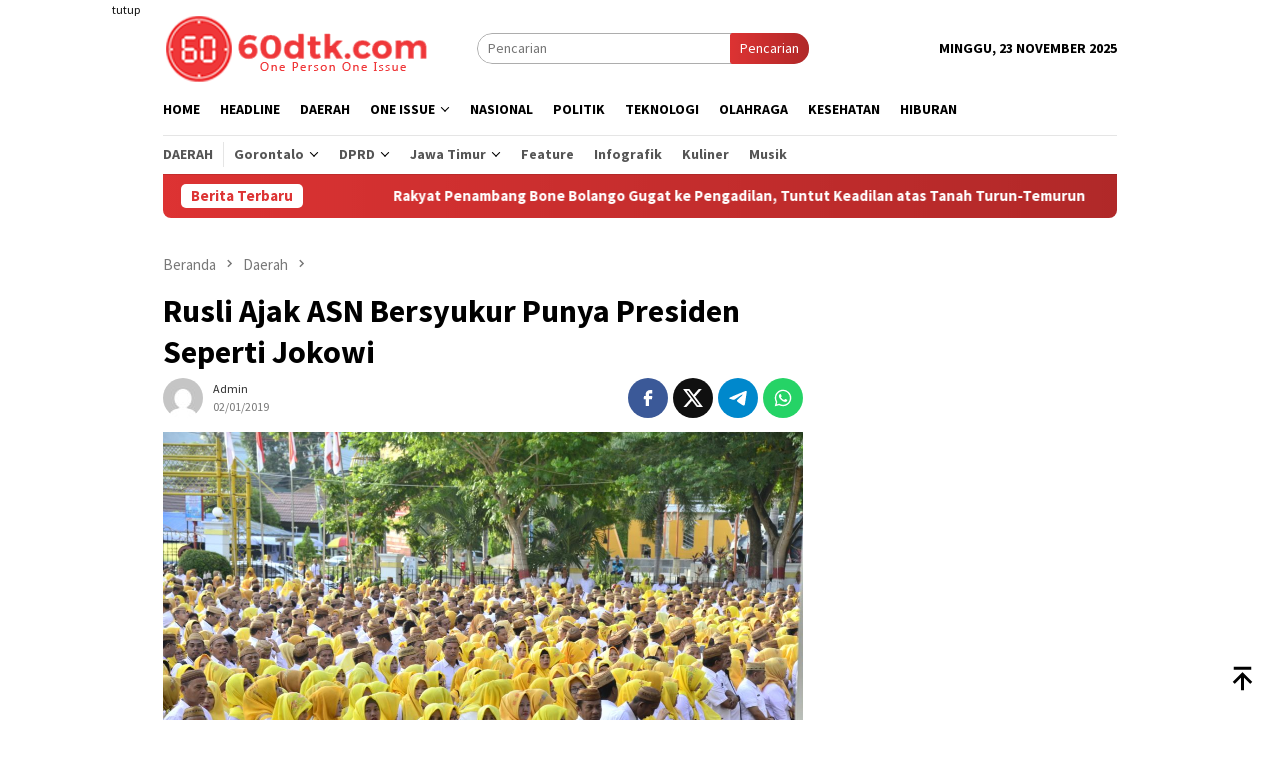

--- FILE ---
content_type: text/html; charset=UTF-8
request_url: https://60dtk.com/rusli-ajak-asn-bersyukur-punya-presiden-seperti-jokowi/
body_size: 15390
content:
<!DOCTYPE html>
<html lang="id">
<head itemscope="itemscope" itemtype="http://schema.org/WebSite">
<meta charset="UTF-8">
<meta name="viewport" content="width=device-width, initial-scale=1">
<link rel="profile" href="http://gmpg.org/xfn/11">

<meta name='robots' content='index, follow, max-image-preview:large, max-snippet:-1, max-video-preview:-1' />
	<style>img:is([sizes="auto" i], [sizes^="auto," i]) { contain-intrinsic-size: 3000px 1500px }</style>
	
	<!-- This site is optimized with the Yoast SEO plugin v26.4 - https://yoast.com/wordpress/plugins/seo/ -->
	<title>Rusli Ajak ASN Bersyukur Punya Presiden Seperti Jokowi - 60dtk.com</title>
	<link rel="canonical" href="https://60dtk.com/rusli-ajak-asn-bersyukur-punya-presiden-seperti-jokowi/" />
	<meta property="og:locale" content="id_ID" />
	<meta property="og:type" content="article" />
	<meta property="og:title" content="Rusli Ajak ASN Bersyukur Punya Presiden Seperti Jokowi - 60dtk.com" />
	<meta property="og:description" content="60DTK – KOTA GORONTALO : Memasuki tahun 2019, Pemerintah Provinsi Gorontalo menggelar Apel Perdana Awal&nbsp;[&hellip;]" />
	<meta property="og:url" content="https://60dtk.com/rusli-ajak-asn-bersyukur-punya-presiden-seperti-jokowi/" />
	<meta property="og:site_name" content="60dtk.com" />
	<meta property="article:publisher" content="https://web.facebook.com/60DTKcom/" />
	<meta property="article:published_time" content="2019-01-02T09:12:11+00:00" />
	<meta property="article:modified_time" content="2019-01-02T14:56:08+00:00" />
	<meta property="og:image" content="https://i1.wp.com/60dtk.com/wp-content/uploads/2019/01/apel-perdana.jpeg?fit=1280%2C853&ssl=1" />
	<meta property="og:image:width" content="1280" />
	<meta property="og:image:height" content="853" />
	<meta property="og:image:type" content="image/jpeg" />
	<meta name="author" content="Admin" />
	<meta name="twitter:card" content="summary_large_image" />
	<meta name="twitter:label1" content="Ditulis oleh" />
	<meta name="twitter:data1" content="Admin" />
	<meta name="twitter:label2" content="Estimasi waktu membaca" />
	<meta name="twitter:data2" content="1 menit" />
	<script type="application/ld+json" class="yoast-schema-graph">{"@context":"https://schema.org","@graph":[{"@type":"Article","@id":"https://60dtk.com/rusli-ajak-asn-bersyukur-punya-presiden-seperti-jokowi/#article","isPartOf":{"@id":"https://60dtk.com/rusli-ajak-asn-bersyukur-punya-presiden-seperti-jokowi/"},"author":{"name":"Admin","@id":"https://60dtk.com/#/schema/person/6e97af46f328545658f057bd8c7f06bc"},"headline":"Rusli Ajak ASN Bersyukur Punya Presiden Seperti Jokowi","datePublished":"2019-01-02T09:12:11+00:00","dateModified":"2019-01-02T14:56:08+00:00","mainEntityOfPage":{"@id":"https://60dtk.com/rusli-ajak-asn-bersyukur-punya-presiden-seperti-jokowi/"},"wordCount":227,"commentCount":0,"publisher":{"@id":"https://60dtk.com/#organization"},"image":{"@id":"https://60dtk.com/rusli-ajak-asn-bersyukur-punya-presiden-seperti-jokowi/#primaryimage"},"thumbnailUrl":"https://60dtk.com/wp-content/uploads/2019/01/apel-perdana.jpeg","keywords":["Pemprov Gorontalo"],"articleSection":["Daerah","Headline"],"inLanguage":"id","potentialAction":[{"@type":"CommentAction","name":"Comment","target":["https://60dtk.com/rusli-ajak-asn-bersyukur-punya-presiden-seperti-jokowi/#respond"]}]},{"@type":"WebPage","@id":"https://60dtk.com/rusli-ajak-asn-bersyukur-punya-presiden-seperti-jokowi/","url":"https://60dtk.com/rusli-ajak-asn-bersyukur-punya-presiden-seperti-jokowi/","name":"Rusli Ajak ASN Bersyukur Punya Presiden Seperti Jokowi - 60dtk.com","isPartOf":{"@id":"https://60dtk.com/#website"},"primaryImageOfPage":{"@id":"https://60dtk.com/rusli-ajak-asn-bersyukur-punya-presiden-seperti-jokowi/#primaryimage"},"image":{"@id":"https://60dtk.com/rusli-ajak-asn-bersyukur-punya-presiden-seperti-jokowi/#primaryimage"},"thumbnailUrl":"https://60dtk.com/wp-content/uploads/2019/01/apel-perdana.jpeg","datePublished":"2019-01-02T09:12:11+00:00","dateModified":"2019-01-02T14:56:08+00:00","breadcrumb":{"@id":"https://60dtk.com/rusli-ajak-asn-bersyukur-punya-presiden-seperti-jokowi/#breadcrumb"},"inLanguage":"id","potentialAction":[{"@type":"ReadAction","target":["https://60dtk.com/rusli-ajak-asn-bersyukur-punya-presiden-seperti-jokowi/"]}]},{"@type":"ImageObject","inLanguage":"id","@id":"https://60dtk.com/rusli-ajak-asn-bersyukur-punya-presiden-seperti-jokowi/#primaryimage","url":"https://60dtk.com/wp-content/uploads/2019/01/apel-perdana.jpeg","contentUrl":"https://60dtk.com/wp-content/uploads/2019/01/apel-perdana.jpeg","width":1280,"height":853,"caption":"Peserta Apel Perdana Di Halaman Rumah Jabatan Gubernur, Rabu (2/1/2019)"},{"@type":"BreadcrumbList","@id":"https://60dtk.com/rusli-ajak-asn-bersyukur-punya-presiden-seperti-jokowi/#breadcrumb","itemListElement":[{"@type":"ListItem","position":1,"name":"Home","item":"https://60dtk.com/"},{"@type":"ListItem","position":2,"name":"Rusli Ajak ASN Bersyukur Punya Presiden Seperti Jokowi"}]},{"@type":"WebSite","@id":"https://60dtk.com/#website","url":"https://60dtk.com/","name":"60dtk.com","description":"One Person One Issue","publisher":{"@id":"https://60dtk.com/#organization"},"potentialAction":[{"@type":"SearchAction","target":{"@type":"EntryPoint","urlTemplate":"https://60dtk.com/?s={search_term_string}"},"query-input":{"@type":"PropertyValueSpecification","valueRequired":true,"valueName":"search_term_string"}}],"inLanguage":"id"},{"@type":"Organization","@id":"https://60dtk.com/#organization","name":"60dtk.com","url":"https://60dtk.com/","logo":{"@type":"ImageObject","inLanguage":"id","@id":"https://60dtk.com/#/schema/logo/image/","url":"https://i0.wp.com/60dtk.com/wp-content/uploads/2020/01/LOGO-60dtk.png?fit=3300%2C2550&ssl=1","contentUrl":"https://i0.wp.com/60dtk.com/wp-content/uploads/2020/01/LOGO-60dtk.png?fit=3300%2C2550&ssl=1","width":3300,"height":2550,"caption":"60dtk.com"},"image":{"@id":"https://60dtk.com/#/schema/logo/image/"},"sameAs":["https://web.facebook.com/60DTKcom/","https://www.youtube.com/channel/UCYyWwTidnrtyCNtRxz591jA?view_as=subscriber"]},{"@type":"Person","@id":"https://60dtk.com/#/schema/person/6e97af46f328545658f057bd8c7f06bc","name":"Admin","image":{"@type":"ImageObject","inLanguage":"id","@id":"https://60dtk.com/#/schema/person/image/","url":"https://secure.gravatar.com/avatar/49733567f346258e26b8388dbd0e7306d22431ffd6f281eb6179e721fbd6c94e?s=96&d=mm&r=g","contentUrl":"https://secure.gravatar.com/avatar/49733567f346258e26b8388dbd0e7306d22431ffd6f281eb6179e721fbd6c94e?s=96&d=mm&r=g","caption":"Admin"},"url":"https://60dtk.com/author/admin/"}]}</script>
	<!-- / Yoast SEO plugin. -->


<link rel='dns-prefetch' href='//www.googletagmanager.com' />
<link rel='dns-prefetch' href='//fonts.googleapis.com' />
<link crossorigin="anonymous" rel='stylesheet' id='bloggingpro-fonts-css' href='https://fonts.googleapis.com/css?family=Source+Sans+Pro%3Aregular%2Citalic%2C700%2C300%26subset%3Dlatin%2C&#038;ver=1.3.6' type='text/css' media='all' />
<link rel='stylesheet' id='bloggingpro-style-css' href='https://60dtk.com/wp-content/themes/bloggingpro/style.css?ver=1.3.6' type='text/css' media='all' />
<style id='bloggingpro-style-inline-css' type='text/css'>
kbd,a.button,button,.button,button.button,input[type="button"],input[type="reset"],input[type="submit"],.tagcloud a,ul.page-numbers li a.prev.page-numbers,ul.page-numbers li a.next.page-numbers,ul.page-numbers li span.page-numbers,.page-links > .page-link-number,.cat-links ul li a,.entry-footer .tag-text,.gmr-recentposts-widget li.listpost-gallery .gmr-rp-content .gmr-metacontent .cat-links-content a,.page-links > .post-page-numbers.current span,ol.comment-list li div.reply a,#cancel-comment-reply-link,.entry-footer .tags-links a:hover,.gmr-topnotification{background-color:#dd3333;}#primary-menu > li ul .current-menu-item > a,#primary-menu .sub-menu > li:hover > a,.cat-links-content a,.tagcloud li:before,a:hover,a:focus,a:active,.gmr-ontop:hover path,#navigationamp button.close-topnavmenu-wrap,.sidr a#sidr-id-close-topnavmenu-button,.sidr-class-menu-item i._mi,.sidr-class-menu-item img._mi,.text-marquee{color:#dd3333;}.widget-title:after,a.button,button,.button,button.button,input[type="button"],input[type="reset"],input[type="submit"],.tagcloud a,.sticky .gmr-box-content,.bypostauthor > .comment-body,.gmr-ajax-loader div:nth-child(1),.gmr-ajax-loader div:nth-child(2),.entry-footer .tags-links a:hover{border-color:#dd3333;}a,.gmr-ontop path{color:#2E2E2E;}.entry-content-single p a{color:#dd3333;}body{color:#000000;font-family:"Source Sans Pro","Helvetica Neue",sans-serif;font-weight:500;font-size:14px;}.site-header{background-image:url();-webkit-background-size:auto;-moz-background-size:auto;-o-background-size:auto;background-size:auto;background-repeat:repeat;background-position:center top;background-attachment:scroll;}.site-header,.gmr-verytopbanner{background-color:#ffffff;}.site-title a{color:#dd3333;}.site-description{color:#999999;}.top-header{background-color:#ffffff;}#gmr-responsive-menu,.gmr-mainmenu #primary-menu > li > a,.search-trigger .gmr-icon{color:#000000;}.gmr-mainmenu #primary-menu > li.menu-border > a span,.gmr-mainmenu #primary-menu > li.page_item_has_children > a:after,.gmr-mainmenu #primary-menu > li.menu-item-has-children > a:after,.gmr-mainmenu #primary-menu .sub-menu > li.page_item_has_children > a:after,.gmr-mainmenu #primary-menu .sub-menu > li.menu-item-has-children > a:after{border-color:#000000;}#gmr-responsive-menu:hover,.gmr-mainmenu #primary-menu > li:hover > a,.gmr-mainmenu #primary-menu > .current-menu-item > a,.gmr-mainmenu #primary-menu .current-menu-ancestor > a,.gmr-mainmenu #primary-menu .current_page_item > a,.gmr-mainmenu #primary-menu .current_page_ancestor > a,.search-trigger .gmr-icon:hover{color:#dd3333;}.gmr-mainmenu #primary-menu > li.menu-border:hover > a span,.gmr-mainmenu #primary-menu > li.menu-border.current-menu-item > a span,.gmr-mainmenu #primary-menu > li.menu-border.current-menu-ancestor > a span,.gmr-mainmenu #primary-menu > li.menu-border.current_page_item > a span,.gmr-mainmenu #primary-menu > li.menu-border.current_page_ancestor > a span,.gmr-mainmenu #primary-menu > li.page_item_has_children:hover > a:after,.gmr-mainmenu #primary-menu > li.menu-item-has-children:hover > a:after,.gmr-mainmenu #primary-menu .sub-menu > li.page_item_has_children:hover > a:after,.gmr-mainmenu #primary-menu .sub-menu > li.menu-item-has-children:hover > a:after{border-color:#dd3333;}.secondwrap-menu .gmr-mainmenu #primary-menu > li > a,.secondwrap-menu .search-trigger .gmr-icon{color:#555555;}#primary-menu > li.menu-border > a span{border-color:#555555;}.secondwrap-menu .gmr-mainmenu #primary-menu > li:hover > a,.secondwrap-menu .gmr-mainmenu #primary-menu > .current-menu-item > a,.secondwrap-menu .gmr-mainmenu #primary-menu .current-menu-ancestor > a,.secondwrap-menu .gmr-mainmenu #primary-menu .current_page_item > a,.secondwrap-menu .gmr-mainmenu #primary-menu .current_page_ancestor > a,.secondwrap-menu .gmr-mainmenu #primary-menu > li.page_item_has_children:hover > a:after,.secondwrap-menu .gmr-mainmenu #primary-menu > li.menu-item-has-children:hover > a:after,.secondwrap-menu .gmr-mainmenu #primary-menu .sub-menu > li.page_item_has_children:hover > a:after,.secondwrap-menu .gmr-mainmenu #primary-menu .sub-menu > li.menu-item-has-children:hover > a:after,.secondwrap-menu .search-trigger .gmr-icon:hover{color:#dd3333;}.secondwrap-menu .gmr-mainmenu #primary-menu > li.menu-border:hover > a span,.secondwrap-menu .gmr-mainmenu #primary-menu > li.menu-border.current-menu-item > a span,.secondwrap-menu .gmr-mainmenu #primary-menu > li.menu-border.current-menu-ancestor > a span,.secondwrap-menu .gmr-mainmenu #primary-menu > li.menu-border.current_page_item > a span,.secondwrap-menu .gmr-mainmenu #primary-menu > li.menu-border.current_page_ancestor > a span,.secondwrap-menu .gmr-mainmenu #primary-menu > li.page_item_has_children:hover > a:after,.secondwrap-menu .gmr-mainmenu #primary-menu > li.menu-item-has-children:hover > a:after,.secondwrap-menu .gmr-mainmenu #primary-menu .sub-menu > li.page_item_has_children:hover > a:after,.secondwrap-menu .gmr-mainmenu #primary-menu .sub-menu > li.menu-item-has-children:hover > a:after{border-color:#dd3333;}h1,h2,h3,h4,h5,h6,.h1,.h2,.h3,.h4,.h5,.h6,.site-title,#primary-menu > li > a,.gmr-rp-biglink a,.gmr-rp-link a,.gmr-gallery-related ul li p a{font-family:"Source Sans Pro","Helvetica Neue",sans-serif;}.entry-main-single,.entry-main-single p{font-size:16px;}h1.title,h1.entry-title{font-size:32px;}h2.entry-title{font-size:18px;}.footer-container{background-color:#d80000;}.widget-footer,.content-footer,.site-footer,.content-footer h3.widget-title{color:#cccccc;}.widget-footer a,.content-footer a,.site-footer a{color:#ffffff;}.widget-footer a:hover,.content-footer a:hover,.site-footer a:hover{color:#d1d1d1;}
</style>
<link rel="alternate" title="oEmbed (JSON)" type="application/json+oembed" href="https://60dtk.com/wp-json/oembed/1.0/embed?url=https%3A%2F%2F60dtk.com%2Frusli-ajak-asn-bersyukur-punya-presiden-seperti-jokowi%2F" />
<link rel="alternate" title="oEmbed (XML)" type="text/xml+oembed" href="https://60dtk.com/wp-json/oembed/1.0/embed?url=https%3A%2F%2F60dtk.com%2Frusli-ajak-asn-bersyukur-punya-presiden-seperti-jokowi%2F&#038;format=xml" />
<link rel="pingback" href="https://60dtk.com/xmlrpc.php"><!-- Global site tag (gtag.js) - Google Analytics -->
<script async src="https://www.googletagmanager.com/gtag/js?id=UA-123406555-1"></script>
<script>
  window.dataLayer = window.dataLayer || [];
  function gtag(){dataLayer.push(arguments);}
  gtag('js', new Date());

  gtag('config', 'UA-123406555-1');
</script>
<style type="text/css" id="custom-background-css">
body.custom-background { background-color: #ffffff; }
</style>
	<link rel="amphtml" href="https://60dtk.com/rusli-ajak-asn-bersyukur-punya-presiden-seperti-jokowi/amp/"><link rel="icon" href="https://60dtk.com/wp-content/uploads/2018/07/cropped-logo-kecil-1-60x60.png" sizes="32x32" />
<link rel="icon" href="https://60dtk.com/wp-content/uploads/2018/07/cropped-logo-kecil-1-250x250.png" sizes="192x192" />
<link rel="apple-touch-icon" href="https://60dtk.com/wp-content/uploads/2018/07/cropped-logo-kecil-1-250x250.png" />
<meta name="msapplication-TileImage" content="https://60dtk.com/wp-content/uploads/2018/07/cropped-logo-kecil-1.png" />
</head>

<body class="wp-singular post-template-default single single-post postid-4881 single-format-standard custom-background wp-theme-bloggingpro gmr-theme idtheme kentooz gmr-sticky group-blog" itemscope="itemscope" itemtype="http://schema.org/WebPage">
<div id="full-container">
<a class="skip-link screen-reader-text" href="#main">Loncat ke konten</a>

<div class="gmr-floatbanner gmr-floatbanner-left"><div class="inner-floatleft"><button onclick="parentNode.remove()" title="tutup">tutup</button><script async src="https://pagead2.googlesyndication.com/pagead/js/adsbygoogle.js?client=ca-pub-5060942771879307"
     crossorigin="anonymous"></script>
<!-- Iklan Kanan Kiri Tetap -->
<ins class="adsbygoogle"
     style="display:inline-block;width:120px;height:728px"
     data-ad-client="ca-pub-5060942771879307"
     data-ad-slot="5594212693"></ins>
<script>
     (adsbygoogle = window.adsbygoogle || []).push({});
</script></div></div><div class="gmr-floatbanner gmr-floatbanner-right"><div class="inner-floatright"><button onclick="parentNode.remove()" title="tutup">tutup</button><script async src="https://pagead2.googlesyndication.com/pagead/js/adsbygoogle.js?client=ca-pub-5060942771879307"
     crossorigin="anonymous"></script>
<!-- Iklan Kanan -->
<ins class="adsbygoogle"
     style="display:block"
     data-ad-client="ca-pub-5060942771879307"
     data-ad-slot="4425241880"
     data-ad-format="auto"
     data-full-width-responsive="true"></ins>
<script>
     (adsbygoogle = window.adsbygoogle || []).push({});
</script></div></div>
<header id="masthead" class="site-header" role="banner" itemscope="itemscope" itemtype="http://schema.org/WPHeader">
	<div class="container">
					<div class="clearfix gmr-headwrapper">

				<div class="list-table clearfix">
					<div class="table-row">
						<div class="table-cell onlymobile-menu">
															<a id="gmr-responsive-menu" href="#menus" rel="nofollow" title="Menu Mobile"><svg xmlns="http://www.w3.org/2000/svg" xmlns:xlink="http://www.w3.org/1999/xlink" aria-hidden="true" role="img" width="1em" height="1em" preserveAspectRatio="xMidYMid meet" viewBox="0 0 24 24"><path d="M3 6h18v2H3V6m0 5h18v2H3v-2m0 5h18v2H3v-2z" fill="currentColor"/></svg><span class="screen-reader-text">Menu Mobile</span></a>
													</div>
												<div class="close-topnavmenu-wrap"><a id="close-topnavmenu-button" rel="nofollow" href="#"><svg xmlns="http://www.w3.org/2000/svg" xmlns:xlink="http://www.w3.org/1999/xlink" aria-hidden="true" role="img" width="1em" height="1em" preserveAspectRatio="xMidYMid meet" viewBox="0 0 24 24"><path d="M12 20c-4.41 0-8-3.59-8-8s3.59-8 8-8s8 3.59 8 8s-3.59 8-8 8m0-18C6.47 2 2 6.47 2 12s4.47 10 10 10s10-4.47 10-10S17.53 2 12 2m2.59 6L12 10.59L9.41 8L8 9.41L10.59 12L8 14.59L9.41 16L12 13.41L14.59 16L16 14.59L13.41 12L16 9.41L14.59 8z" fill="currentColor"/></svg></a></div>
												<div class="table-cell gmr-logo">
															<div class="logo-wrap">
									<a href="https://60dtk.com/" class="custom-logo-link" itemprop="url" title="60dtk.com">
										<img src="https://60dtk.com/wp-content/uploads/2018/07/logo-web-1.png" alt="60dtk.com" title="60dtk.com" />
									</a>
								</div>
														</div>
													<div class="table-cell search">
								<a id="search-menu-button-top" class="responsive-searchbtn pull-right" href="#" rel="nofollow"><svg xmlns="http://www.w3.org/2000/svg" xmlns:xlink="http://www.w3.org/1999/xlink" aria-hidden="true" role="img" width="1em" height="1em" preserveAspectRatio="xMidYMid meet" viewBox="0 0 24 24"><g fill="none"><path d="M21 21l-4.486-4.494M19 10.5a8.5 8.5 0 1 1-17 0a8.5 8.5 0 0 1 17 0z" stroke="currentColor" stroke-width="2" stroke-linecap="round"/></g></svg></a>
								<form method="get" id="search-topsearchform-container" class="gmr-searchform searchform topsearchform" action="https://60dtk.com/">
									<input type="text" name="s" id="s" placeholder="Pencarian" />
									<button type="submit" class="topsearch-submit">Pencarian</button>
								</form>
							</div>
							<div class="table-cell gmr-table-date">
								<span class="gmr-top-date pull-right" data-lang="id"></span>
							</div>
											</div>
				</div>
							</div>
				</div><!-- .container -->
</header><!-- #masthead -->

<div class="top-header">
	<div class="container">
	<div class="gmr-menuwrap mainwrap-menu clearfix">
		<nav id="site-navigation" class="gmr-mainmenu" role="navigation" itemscope="itemscope" itemtype="http://schema.org/SiteNavigationElement">
			<ul id="primary-menu" class="menu"><li class="menu-item menu-item-type-menulogo-btn gmr-menulogo-btn"><a href="https://60dtk.com/" id="menulogo-button" itemprop="url" title="60dtk.com"><img src="https://60dtk.com/wp-content/uploads/2018/07/logo-kecil-1.png" alt="60dtk.com" title="60dtk.com" itemprop="image" /></a></li><li id="menu-item-30" class="menu-item menu-item-type-custom menu-item-object-custom menu-item-home menu-item-30"><a href="https://60dtk.com" itemprop="url"><span itemprop="name">Home</span></a></li>
<li id="menu-item-34978" class="menu-item menu-item-type-taxonomy menu-item-object-category current-post-ancestor current-menu-parent current-post-parent menu-item-34978"><a href="https://60dtk.com/berita/headline/" itemprop="url"><span itemprop="name">Headline</span></a></li>
<li id="menu-item-34987" class="menu-item menu-item-type-taxonomy menu-item-object-category current-post-ancestor current-menu-parent current-post-parent menu-item-34987"><a href="https://60dtk.com/berita/daerah/" itemprop="url"><span itemprop="name">Daerah</span></a></li>
<li id="menu-item-46683" class="menu-item menu-item-type-custom menu-item-object-custom menu-item-has-children menu-item-46683"><a href="#" itemprop="url"><span itemprop="name">One Issue</span></a>
<ul class="sub-menu">
	<li id="menu-item-46685" class="menu-item menu-item-type-taxonomy menu-item-object-category menu-item-46685"><a href="https://60dtk.com/berita/peristiwa/" itemprop="url"><span itemprop="name">Peristiwa</span></a></li>
	<li id="menu-item-46686" class="menu-item menu-item-type-taxonomy menu-item-object-category menu-item-46686"><a href="https://60dtk.com/berita/kriminal/" itemprop="url"><span itemprop="name">Kriminal</span></a></li>
	<li id="menu-item-46684" class="menu-item menu-item-type-taxonomy menu-item-object-category menu-item-46684"><a href="https://60dtk.com/berita/hukum/" itemprop="url"><span itemprop="name">Hukum</span></a></li>
</ul>
</li>
<li id="menu-item-34988" class="menu-item menu-item-type-taxonomy menu-item-object-category menu-item-34988"><a href="https://60dtk.com/berita/nasional/" itemprop="url"><span itemprop="name">Nasional</span></a></li>
<li id="menu-item-36" class="menu-item menu-item-type-taxonomy menu-item-object-category menu-item-36"><a href="https://60dtk.com/berita/politik/" itemprop="url"><span itemprop="name">Politik</span></a></li>
<li id="menu-item-35003" class="menu-item menu-item-type-taxonomy menu-item-object-category menu-item-35003"><a href="https://60dtk.com/berita/teknologi/" itemprop="url"><span itemprop="name">Teknologi</span></a></li>
<li id="menu-item-34990" class="menu-item menu-item-type-taxonomy menu-item-object-category menu-item-34990"><a href="https://60dtk.com/berita/olahraga/" itemprop="url"><span itemprop="name">Olahraga</span></a></li>
<li id="menu-item-35001" class="menu-item menu-item-type-taxonomy menu-item-object-category menu-item-35001"><a href="https://60dtk.com/berita/kesehatan/" itemprop="url"><span itemprop="name">Kesehatan</span></a></li>
<li id="menu-item-35538" class="menu-item menu-item-type-taxonomy menu-item-object-category menu-item-35538"><a href="https://60dtk.com/berita/hiburan/" itemprop="url"><span itemprop="name">Hiburan</span></a></li>
<li class="menu-item menu-item-type-search-btn gmr-search-btn pull-right"><a id="search-menu-button" href="#" rel="nofollow"><svg xmlns="http://www.w3.org/2000/svg" xmlns:xlink="http://www.w3.org/1999/xlink" aria-hidden="true" role="img" width="1em" height="1em" preserveAspectRatio="xMidYMid meet" viewBox="0 0 24 24"><g fill="none"><path d="M21 21l-4.486-4.494M19 10.5a8.5 8.5 0 1 1-17 0a8.5 8.5 0 0 1 17 0z" stroke="currentColor" stroke-width="2" stroke-linecap="round"/></g></svg></a><div class="search-dropdown search" id="search-dropdown-container"><form method="get" class="gmr-searchform searchform" action="https://60dtk.com/"><input type="text" name="s" id="s" placeholder="Pencarian" /></form></div></li></ul>		</nav><!-- #site-navigation -->
	</div>
		<div class="gmr-menuwrap secondwrap-menu clearfix">
		<nav id="site-navigation" class="gmr-mainmenu" role="navigation" itemscope="itemscope" itemtype="http://schema.org/SiteNavigationElement">
			<ul id="primary-menu" class="menu"><li id="menu-item-46661" class="menu-item menu-item-type-taxonomy menu-item-object-category current-post-ancestor current-menu-parent current-post-parent menu-item-46661"><a href="https://60dtk.com/berita/daerah/" itemprop="url"><span itemprop="name">Daerah</span></a></li>
<li id="menu-item-46623" class="col-2 menu-item menu-item-type-custom menu-item-object-custom menu-item-has-children menu-item-46623"><a href="#" itemprop="url"><span itemprop="name">Gorontalo</span></a>
<ul class="sub-menu">
	<li id="menu-item-46624" class="menu-item menu-item-type-taxonomy menu-item-object-category menu-item-46624"><a href="https://60dtk.com/berita/daerah/provinsi-gorontalo/pemerintah-provinsi-gorontalo/" itemprop="url"><span itemprop="name">Pemprov Gorontalo</span></a></li>
	<li id="menu-item-46620" class="menu-item menu-item-type-taxonomy menu-item-object-category menu-item-46620"><a href="https://60dtk.com/berita/daerah/provinsi-gorontalo/kabupaten-gorontalo/" itemprop="url"><span itemprop="name">Kab. Gorontalo</span></a></li>
	<li id="menu-item-46622" class="menu-item menu-item-type-taxonomy menu-item-object-category menu-item-46622"><a href="https://60dtk.com/berita/daerah/provinsi-gorontalo/kota-gorontalo/" itemprop="url"><span itemprop="name">Kota Gorontalo</span></a></li>
	<li id="menu-item-46617" class="menu-item menu-item-type-taxonomy menu-item-object-category menu-item-46617"><a href="https://60dtk.com/berita/daerah/provinsi-gorontalo/kab-boalemo/" itemprop="url"><span itemprop="name">Kab Boalemo</span></a></li>
	<li id="menu-item-46618" class="menu-item menu-item-type-taxonomy menu-item-object-category menu-item-46618"><a href="https://60dtk.com/berita/daerah/provinsi-gorontalo/pohuwato/" itemprop="url"><span itemprop="name">Kab Pohuwato</span></a></li>
	<li id="menu-item-46619" class="menu-item menu-item-type-taxonomy menu-item-object-category menu-item-46619"><a href="https://60dtk.com/berita/daerah/provinsi-gorontalo/bone-bolango/" itemprop="url"><span itemprop="name">Kab. Bone Bolango</span></a></li>
	<li id="menu-item-46621" class="menu-item menu-item-type-taxonomy menu-item-object-category menu-item-46621"><a href="https://60dtk.com/berita/daerah/provinsi-gorontalo/gorontalo-utara/" itemprop="url"><span itemprop="name">Kab. Gorontalo Utara</span></a></li>
</ul>
</li>
<li id="menu-item-46625" class="col-2 menu-item menu-item-type-custom menu-item-object-custom menu-item-has-children menu-item-46625"><a href="#" itemprop="url"><span itemprop="name">DPRD</span></a>
<ul class="sub-menu">
	<li id="menu-item-46616" class="menu-item menu-item-type-taxonomy menu-item-object-category menu-item-46616"><a href="https://60dtk.com/berita/daerah/provinsi-gorontalo/dprd-prov-gorontalo/" itemprop="url"><span itemprop="name">DPRD Prov. Gorontalo</span></a></li>
	<li id="menu-item-46614" class="menu-item menu-item-type-taxonomy menu-item-object-category menu-item-46614"><a href="https://60dtk.com/berita/daerah/provinsi-gorontalo/dprd-kota-gorontalo/" itemprop="url"><span itemprop="name">DPRD Kota Gorontalo</span></a></li>
	<li id="menu-item-46613" class="menu-item menu-item-type-taxonomy menu-item-object-category menu-item-46613"><a href="https://60dtk.com/berita/daerah/provinsi-gorontalo/dprd-kab-gorontalo/" itemprop="url"><span itemprop="name">DPRD Kab. Gorontalo</span></a></li>
	<li id="menu-item-46610" class="menu-item menu-item-type-taxonomy menu-item-object-category menu-item-46610"><a href="https://60dtk.com/berita/daerah/provinsi-gorontalo/dprd-boalemo/" itemprop="url"><span itemprop="name">DPRD Boalemo</span></a></li>
	<li id="menu-item-46615" class="menu-item menu-item-type-taxonomy menu-item-object-category menu-item-46615"><a href="https://60dtk.com/berita/daerah/provinsi-gorontalo/dprd-pohuwato/" itemprop="url"><span itemprop="name">DPRD Pohuwato</span></a></li>
	<li id="menu-item-46611" class="menu-item menu-item-type-taxonomy menu-item-object-category menu-item-46611"><a href="https://60dtk.com/berita/daerah/provinsi-gorontalo/dprd-bone-bolango/" itemprop="url"><span itemprop="name">DPRD Bone Bolango</span></a></li>
	<li id="menu-item-46612" class="menu-item menu-item-type-taxonomy menu-item-object-category menu-item-46612"><a href="https://60dtk.com/berita/daerah/provinsi-gorontalo/dprd-gorontalo-utara/" itemprop="url"><span itemprop="name">DPRD Gorontalo Utara</span></a></li>
</ul>
</li>
<li id="menu-item-46632" class="col-2 menu-item menu-item-type-custom menu-item-object-custom menu-item-has-children menu-item-46632"><a href="#" itemprop="url"><span itemprop="name">Jawa Timur</span></a>
<ul class="sub-menu">
	<li id="menu-item-46626" class="menu-item menu-item-type-taxonomy menu-item-object-category menu-item-46626"><a href="https://60dtk.com/berita/daerah/jawa-timur/" itemprop="url"><span itemprop="name">Jawa Timur</span></a></li>
	<li id="menu-item-46630" class="menu-item menu-item-type-taxonomy menu-item-object-category menu-item-46630"><a href="https://60dtk.com/berita/daerah/jawa-timur/kabupaten-trenggalek/" itemprop="url"><span itemprop="name">Kab. Trenggalek</span></a></li>
	<li id="menu-item-46631" class="menu-item menu-item-type-taxonomy menu-item-object-category menu-item-46631"><a href="https://60dtk.com/berita/daerah/jawa-timur/kota-blitar/" itemprop="url"><span itemprop="name">Kota Blitar</span></a></li>
	<li id="menu-item-46629" class="menu-item menu-item-type-taxonomy menu-item-object-category menu-item-46629"><a href="https://60dtk.com/berita/daerah/jawa-timur/kabupaten-blitar/" itemprop="url"><span itemprop="name">Kab. Blitar</span></a></li>
	<li id="menu-item-46627" class="menu-item menu-item-type-taxonomy menu-item-object-category menu-item-46627"><a href="https://60dtk.com/berita/daerah/jawa-timur/dprd-kota-blitar/" itemprop="url"><span itemprop="name">DPRD Kota Blitar</span></a></li>
	<li id="menu-item-46628" class="menu-item menu-item-type-taxonomy menu-item-object-category menu-item-46628"><a href="https://60dtk.com/berita/daerah/jawa-timur/dprd-trenggalek/" itemprop="url"><span itemprop="name">DPRD Trenggaalek</span></a></li>
</ul>
</li>
<li id="menu-item-46687" class="menu-item menu-item-type-taxonomy menu-item-object-category menu-item-46687"><a href="https://60dtk.com/berita/feature/" itemprop="url"><span itemprop="name">Feature</span></a></li>
<li id="menu-item-46688" class="menu-item menu-item-type-taxonomy menu-item-object-category menu-item-46688"><a href="https://60dtk.com/berita/infografik/" itemprop="url"><span itemprop="name">Infografik</span></a></li>
<li id="menu-item-46604" class="menu-item menu-item-type-taxonomy menu-item-object-category menu-item-46604"><a href="https://60dtk.com/berita/hiburan/kuliner/" itemprop="url"><span itemprop="name">Kuliner</span></a></li>
<li id="menu-item-46608" class="menu-item menu-item-type-taxonomy menu-item-object-category menu-item-46608"><a href="https://60dtk.com/berita/hiburan/musik/" itemprop="url"><span itemprop="name">Musik</span></a></li>
</ul>		</nav><!-- #site-navigation -->
	</div>
			</div><!-- .container -->
</div><!-- .top-header -->
<div class="site inner-wrap" id="site-container">

<div class="container"><div class="gmr-topnotification"><div class="wrap-marquee"><div class="text-marquee">Berita Terbaru</div><span class="marquee">				<a href="https://60dtk.com/rakyat-penambang-bone-bolango-gugat-ke-pengadilan-tuntut-keadilan-atas-tanah-turun-temurun/" class="gmr-recent-marquee" title="Rakyat Penambang Bone Bolango Gugat ke Pengadilan, Tuntut Keadilan atas Tanah Turun-Temurun">Rakyat Penambang Bone Bolango Gugat ke Pengadilan, Tuntut Keadilan atas Tanah Turun-Temurun</a>
							<a href="https://60dtk.com/polres-pohuwato-biarkan-peti-merajalela-target-swasembada-pangan-di-pohuwato-kandas/" class="gmr-recent-marquee" title="Polres Pohuwato Biarkan PETI Merajalela, Target Swasembada Pangan di Pohuwato Kandas">Polres Pohuwato Biarkan PETI Merajalela, Target Swasembada Pangan di Pohuwato Kandas</a>
							<a href="https://60dtk.com/kejati-gorontalo-turun-tangan-bukti-polres-pohuwato-mati-suri-hadapi-penambang-ilegal/" class="gmr-recent-marquee" title="Kejati Gorontalo Turun Tangan, Bukti Polres Pohuwato Mati Suri Hadapi Penambang Ilegal">Kejati Gorontalo Turun Tangan, Bukti Polres Pohuwato Mati Suri Hadapi Penambang Ilegal</a>
							<a href="https://60dtk.com/penyelidikan-kapolsek-marisa-hanya-fokus-pemerasan-peti-luput-dari-perhatian/" class="gmr-recent-marquee" title="Penyelidikan Kapolsek Marisa: Hanya Fokus Pemerasan, PETI Luput dari Perhatian?">Penyelidikan Kapolsek Marisa: Hanya Fokus Pemerasan, PETI Luput dari Perhatian?</a>
							<a href="https://60dtk.com/wabah-malaria-hantui-pohuwato-didominasi-pekerja-peti-dua-kasus-meninggal-dunia/" class="gmr-recent-marquee" title="Wabah Malaria Hantui Pohuwato, Didominasi Pekerja PETI, Dua Kasus Meninggal Dunia">Wabah Malaria Hantui Pohuwato, Didominasi Pekerja PETI, Dua Kasus Meninggal Dunia</a>
			</span></div></div></div>
<div class="gmr-topbanner text-center"><div class="container"><!-- <img src="https://60dtk.com/wp-content/uploads/2024/02/PINDAH-MEMILIH-KPU-GORUT.png" alt="ads" title="ads 468x60" width="auto" height="auto">--></div></div>
	<div id="content" class="gmr-content">

		<div class="container">
			<div class="row">

<div id="primary" class="col-md-main">
	<div class="content-area gmr-single-wrap">
					<div class="breadcrumbs" itemscope itemtype="https://schema.org/BreadcrumbList">
																								<span class="first-item" itemprop="itemListElement" itemscope itemtype="https://schema.org/ListItem">
									<a itemscope itemtype="https://schema.org/WebPage" itemprop="item" itemid="https://60dtk.com/" href="https://60dtk.com/">
										<span itemprop="name">Beranda</span>
									</a>
									<span itemprop="position" content="1"></span>
								</span>
														<span class="separator"><svg xmlns="http://www.w3.org/2000/svg" xmlns:xlink="http://www.w3.org/1999/xlink" aria-hidden="true" role="img" width="1em" height="1em" preserveAspectRatio="xMidYMid meet" viewBox="0 0 24 24"><path d="M8.59 16.59L13.17 12L8.59 7.41L10 6l6 6l-6 6l-1.41-1.41z" fill="currentColor"/></svg></span>
																															<span class="0-item" itemprop="itemListElement" itemscope itemtype="http://schema.org/ListItem">
									<a itemscope itemtype="https://schema.org/WebPage" itemprop="item" itemid="https://60dtk.com/berita/daerah/" href="https://60dtk.com/berita/daerah/">
										<span itemprop="name">Daerah</span>
									</a>
									<span itemprop="position" content="2"></span>
								</span>
														<span class="separator"><svg xmlns="http://www.w3.org/2000/svg" xmlns:xlink="http://www.w3.org/1999/xlink" aria-hidden="true" role="img" width="1em" height="1em" preserveAspectRatio="xMidYMid meet" viewBox="0 0 24 24"><path d="M8.59 16.59L13.17 12L8.59 7.41L10 6l6 6l-6 6l-1.41-1.41z" fill="currentColor"/></svg></span>
																						<span class="last-item" itemscope itemtype="https://schema.org/ListItem">
							<span itemprop="name">Rusli Ajak ASN Bersyukur Punya Presiden Seperti Jokowi</span>
							<span itemprop="position" content="3"></span>
						</span>
															</div>
					<main id="main" class="site-main" role="main">
		<div class="inner-container">
			
<article id="post-4881" class="post-4881 post type-post status-publish format-standard has-post-thumbnail hentry category-daerah category-headline tag-pemprov-gorontalo" itemscope="itemscope" itemtype="http://schema.org/CreativeWork">
	<div class="gmr-box-content gmr-single">
		<header class="entry-header">
			<h1 class="entry-title" itemprop="headline">Rusli Ajak ASN Bersyukur Punya Presiden Seperti Jokowi</h1><div class="list-table clearfix"><div class="table-row"><div class="table-cell gmr-gravatar-metasingle"><a class="url" href="https://60dtk.com/author/admin/" title="Permalink ke: Admin" itemprop="url"><img alt='Gambar Gravatar' title='Gravatar' src='https://secure.gravatar.com/avatar/49733567f346258e26b8388dbd0e7306d22431ffd6f281eb6179e721fbd6c94e?s=40&#038;d=mm&#038;r=g' srcset='https://secure.gravatar.com/avatar/49733567f346258e26b8388dbd0e7306d22431ffd6f281eb6179e721fbd6c94e?s=80&#038;d=mm&#038;r=g 2x' class='avatar avatar-40 photo img-cicle' height='40' width='40' decoding='async'/></a></div><div class="table-cell gmr-content-metasingle"><div class="posted-by"> <span class="entry-author vcard" itemprop="author" itemscope="itemscope" itemtype="http://schema.org/person"><a class="url fn n" href="https://60dtk.com/author/admin/" title="Permalink ke: Admin" itemprop="url"><span itemprop="name">Admin</span></a></span></div><div class="posted-on"><time class="entry-date published" itemprop="datePublished" datetime="2019-01-02T16:12:11+08:00">02/01/2019</time><time class="updated" datetime="2019-01-02T21:56:08+08:00">02/01/2019</time></div></div><div class="table-cell gmr-content-share"><div class="pull-right"><ul class="gmr-socialicon-share"><li class="facebook"><a href="https://www.facebook.com/sharer/sharer.php?u=https%3A%2F%2F60dtk.com%2Frusli-ajak-asn-bersyukur-punya-presiden-seperti-jokowi%2F" rel="nofollow" title="Sebarkan ini"><svg xmlns="http://www.w3.org/2000/svg" xmlns:xlink="http://www.w3.org/1999/xlink" aria-hidden="true" role="img" width="1em" height="1em" preserveAspectRatio="xMidYMid meet" viewBox="0 0 24 24"><g fill="none"><path d="M9.198 21.5h4v-8.01h3.604l.396-3.98h-4V7.5a1 1 0 0 1 1-1h3v-4h-3a5 5 0 0 0-5 5v2.01h-2l-.396 3.98h2.396v8.01z" fill="currentColor"/></g></svg></a></li><li class="twitter"><a href="https://twitter.com/intent/tweet?url=https%3A%2F%2F60dtk.com%2Frusli-ajak-asn-bersyukur-punya-presiden-seperti-jokowi%2F&amp;text=Rusli%20Ajak%20ASN%20Bersyukur%20Punya%20Presiden%20Seperti%20Jokowi" rel="nofollow" title="Tweet ini"><svg xmlns="http://www.w3.org/2000/svg" aria-hidden="true" role="img" width="1em" height="1em" viewBox="0 0 24 24"><path fill="currentColor" d="M18.901 1.153h3.68l-8.04 9.19L24 22.846h-7.406l-5.8-7.584l-6.638 7.584H.474l8.6-9.83L0 1.154h7.594l5.243 6.932ZM17.61 20.644h2.039L6.486 3.24H4.298Z"/></svg></a></li><li class="telegram"><a href="https://t.me/share/url?url=https%3A%2F%2F60dtk.com%2Frusli-ajak-asn-bersyukur-punya-presiden-seperti-jokowi%2F&amp;text=Rusli%20Ajak%20ASN%20Bersyukur%20Punya%20Presiden%20Seperti%20Jokowi" target="_blank" rel="nofollow" title="Telegram Share"><svg xmlns="http://www.w3.org/2000/svg" xmlns:xlink="http://www.w3.org/1999/xlink" aria-hidden="true" role="img" width="1em" height="1em" preserveAspectRatio="xMidYMid meet" viewBox="0 0 48 48"><path d="M41.42 7.309s3.885-1.515 3.56 2.164c-.107 1.515-1.078 6.818-1.834 12.553l-2.59 16.99s-.216 2.489-2.159 2.922c-1.942.432-4.856-1.515-5.396-1.948c-.432-.325-8.094-5.195-10.792-7.575c-.756-.65-1.62-1.948.108-3.463L33.648 18.13c1.295-1.298 2.59-4.328-2.806-.649l-15.11 10.28s-1.727 1.083-4.964.109l-7.016-2.165s-2.59-1.623 1.835-3.246c10.793-5.086 24.068-10.28 35.831-15.15z" fill="#000"/></svg></a></li><li class="whatsapp"><a href="https://api.whatsapp.com/send?text=Rusli%20Ajak%20ASN%20Bersyukur%20Punya%20Presiden%20Seperti%20Jokowi https%3A%2F%2F60dtk.com%2Frusli-ajak-asn-bersyukur-punya-presiden-seperti-jokowi%2F" rel="nofollow" title="WhatsApp ini"><svg xmlns="http://www.w3.org/2000/svg" xmlns:xlink="http://www.w3.org/1999/xlink" aria-hidden="true" role="img" width="1em" height="1em" preserveAspectRatio="xMidYMid meet" viewBox="0 0 24 24"><path d="M12.04 2c-5.46 0-9.91 4.45-9.91 9.91c0 1.75.46 3.45 1.32 4.95L2.05 22l5.25-1.38c1.45.79 3.08 1.21 4.74 1.21c5.46 0 9.91-4.45 9.91-9.91c0-2.65-1.03-5.14-2.9-7.01A9.816 9.816 0 0 0 12.04 2m.01 1.67c2.2 0 4.26.86 5.82 2.42a8.225 8.225 0 0 1 2.41 5.83c0 4.54-3.7 8.23-8.24 8.23c-1.48 0-2.93-.39-4.19-1.15l-.3-.17l-3.12.82l.83-3.04l-.2-.32a8.188 8.188 0 0 1-1.26-4.38c.01-4.54 3.7-8.24 8.25-8.24M8.53 7.33c-.16 0-.43.06-.66.31c-.22.25-.87.86-.87 2.07c0 1.22.89 2.39 1 2.56c.14.17 1.76 2.67 4.25 3.73c.59.27 1.05.42 1.41.53c.59.19 1.13.16 1.56.1c.48-.07 1.46-.6 1.67-1.18c.21-.58.21-1.07.15-1.18c-.07-.1-.23-.16-.48-.27c-.25-.14-1.47-.74-1.69-.82c-.23-.08-.37-.12-.56.12c-.16.25-.64.81-.78.97c-.15.17-.29.19-.53.07c-.26-.13-1.06-.39-2-1.23c-.74-.66-1.23-1.47-1.38-1.72c-.12-.24-.01-.39.11-.5c.11-.11.27-.29.37-.44c.13-.14.17-.25.25-.41c.08-.17.04-.31-.02-.43c-.06-.11-.56-1.35-.77-1.84c-.2-.48-.4-.42-.56-.43c-.14 0-.3-.01-.47-.01z" fill="currentColor"/></svg></a></li></ul></div></div></div></div>		</header><!-- .entry-header -->

							<figure class="wp-caption alignnone single-thumbnail">
						<img width="1280" height="853" src="https://60dtk.com/wp-content/uploads/2019/01/apel-perdana.jpeg" class="attachment-full size-full wp-post-image" alt="" decoding="async" fetchpriority="high" srcset="https://60dtk.com/wp-content/uploads/2019/01/apel-perdana.jpeg 1280w, https://60dtk.com/wp-content/uploads/2019/01/apel-perdana-300x200.jpeg 300w, https://60dtk.com/wp-content/uploads/2019/01/apel-perdana-1024x682.jpeg 1024w, https://60dtk.com/wp-content/uploads/2019/01/apel-perdana-768x512.jpeg 768w, https://60dtk.com/wp-content/uploads/2019/01/apel-perdana-250x167.jpeg 250w" sizes="(max-width: 1280px) 100vw, 1280px" title="apel perdana" />
													<figcaption class="wp-caption-textmain">Peserta Apel Perdana Di Halaman Rumah Jabatan Gubernur, Rabu (2/1/2019)</figcaption>
											</figure>
							<div class="entry-content entry-content-single" itemprop="text">
			<div class="entry-main-single">
			<div class="gmr-banner-beforecontent text-center"><!--<img src="https://60dtk.com/wp-content/uploads/2024/01/iklan-kpu-provisi-kertas-suara.jpeg" alt="ads" title="ads 468x60" width="auto" height="auto">-->

<script async src="https://pagead2.googlesyndication.com/pagead/js/adsbygoogle.js?client=ca-pub-5060942771879307"
     crossorigin="anonymous"></script>
<!-- Iklan Gambar Horizontal -->
 <ins class="adsbygoogle"
     style="display:block"
     data-ad-client="ca-pub-5060942771879307"
     data-ad-slot="7116668615"
     data-ad-format="auto"
     data-full-width-responsive="true"></ins>
<script>
     (adsbygoogle = window.adsbygoogle || []).push({});
</script></div><p><strong>60DTK – KOTA GORONTALO : </strong>Memasuki tahun 2019, Pemerintah Provinsi Gorontalo menggelar Apel Perdana Awal Tahun yang diikuti oleh seluruh PNS, Rabu (2/1/2019). Pada kesempatan itu, Rusli ajak seluruh peserta untuk bersyukur Punya Presiden seperti Pak Jokowi. Menurutnya, Presiden Jokowi melalui Kementerian/Lembaga sangat memperhatikan daerah.
<p>“Kita harus bersyukur punya Presiden seperti pak Jokowi yang tidak kenal lelah (ke Daerah). Terutama untuk Provinsi Gorontalo yang sudah merasakan program beliau,” ungkap Rusli</p><div class="gmr-related-post gmr-gallery-related-insidepost"><div class="widget-title"><strong>Bacaan Lainnya</strong></div><ul><li><a href="https://60dtk.com/festival-karnaval-karawo-2024-dimulai-rudy-ini-warisan-budaya-gorontalo/" itemprop="url" class="thumb-radius" title="Permalink ke: Festival Karnaval Karawo 2024 Dimulai, Rudy: Ini Warisan Budaya Gorontalo" rel="bookmark">Festival Karnaval Karawo 2024 Dimulai, Rudy: Ini Warisan Budaya Gorontalo</a></li><li><a href="https://60dtk.com/butuh-komitmen-atasi-banjir-rudy-salahudin-warga-harus-mau-direlokasi/" itemprop="url" class="thumb-radius" title="Permalink ke: Butuh Komitmen Atasi Banjir, Rudy Salahudin: Warga Harus Mau Direlokasi" rel="bookmark">Butuh Komitmen Atasi Banjir, Rudy Salahudin: Warga Harus Mau Direlokasi</a></li><li><a href="https://60dtk.com/disketapan-mulai-lakukan-tahapan-pemetaan-daerah-rawan-pangan-di-gorontalo/" itemprop="url" class="thumb-radius" title="Permalink ke: Disketapan Mulai Lakukan Tahapan Pemetaan Daerah Rawan Pangan di Gorontalo" rel="bookmark">Disketapan Mulai Lakukan Tahapan Pemetaan Daerah Rawan Pangan di Gorontalo</a></li></ul></div><div class="gmr-banner-insidecontent text-center"><!--<img src="https://60dtk.com/wp-content/uploads/2024/02/IMG-20240211-WA0003.jpg" alt="ads" title="ads 468x60" width="auto" height="auto">--></div>
<p><strong>Baca Juga : <a href="https://60dtk.com/rusli-minta-164-pejabat-administrator-dan-pengawas-utamakan-masyarakat/">Rusli Ingatkan 164 Pejabat Yang Baru Dilantik, Utamakan Masyarakat</a></strong>
<p>Rusli mencontohkan, saat ini kondisi listrik di Gorontalo sudah surplus 40 megawatt melalui program 35.000 MW listrik se Indonesia. Gorontalo ketambahan daya listrik dengan beroperasinya Pembangkit Listrik Tenaga Gas (PLTG) 100 MW yang diresmikan Presiden Jokowi tahun 2016 lalu
<p>“saat ini ada penyelesaian PLTU 2&#215;25 MW di Anggrek, sementara dibangun di Gentuma 100 MW lagi. Bandara Udara DJalaludin sudah bagus, (bandara) Pohuwato sementara dibangun. Irigasi Randangan sidah selesai bisa mengairi sawah 9000 hektar, bibit jagung, pupuk bersubsidi, ternak sapi. Inilah keberhasilan kepemimpinan pak Jokowi selama empat tahun yang juga dirasakan masyarakat Gorontalo,” pungkas Rusli
<p><strong>Lihat Juga : <a href="http://60dtk.com/flash-news-apel-perdana-di-lingkungan-pemerintah-prov-gorontalo/">Flash News &#8211; Apel Perdana Di Lingkungan Pemerintah Prov. Gorontalo</a></strong>
<p>https://www.youtube.com/watch?v=epVCIyGv0uE
<p>Terkait pelaksanaan program tahun 2019, Gubernur Gorontalo berharap ada peningkatan kinerja yang berdampak pada peningkatan target dan sasaran yang sudah direncanakan. Ia juga menuntut pegawai bekerja dengan tulus, penuh loyalitas dan dedikasi kerja.
<p>&nbsp;
<p>&nbsp;
<div class="gmr-banner-aftercontent text-center"><!--img src="https://60dtk.com/wp-content/uploads/2024/01/AYO-MEMILIH-KPU-GORUT.png" alt="ads" title="ads 468x60" width="auto" height="auto"-->

<script async src="https://pagead2.googlesyndication.com/pagead/js/adsbygoogle.js?client=ca-pub-5060942771879307"
     crossorigin="anonymous"></script>
<!-- Iklan Gambar Horizontal -->
 <ins class="adsbygoogle"
     style="display:block"
     data-ad-client="ca-pub-5060942771879307"
     data-ad-slot="7116668615"
     data-ad-format="auto"
     data-full-width-responsive="true"></ins>
<script>
     (adsbygoogle = window.adsbygoogle || []).push({});
</script></div>			</div>

			<footer class="entry-footer">
				<div class="tags-links"><a href="https://60dtk.com/tag/pemprov-gorontalo/" rel="tag">Pemprov Gorontalo</a></div><div class="clearfix"><div class="pull-left"></div><div class="pull-right"><div class="share-text">Sebarkan</div><ul class="gmr-socialicon-share"><li class="facebook"><a href="https://www.facebook.com/sharer/sharer.php?u=https%3A%2F%2F60dtk.com%2Frusli-ajak-asn-bersyukur-punya-presiden-seperti-jokowi%2F" rel="nofollow" title="Sebarkan ini"><svg xmlns="http://www.w3.org/2000/svg" xmlns:xlink="http://www.w3.org/1999/xlink" aria-hidden="true" role="img" width="1em" height="1em" preserveAspectRatio="xMidYMid meet" viewBox="0 0 24 24"><g fill="none"><path d="M9.198 21.5h4v-8.01h3.604l.396-3.98h-4V7.5a1 1 0 0 1 1-1h3v-4h-3a5 5 0 0 0-5 5v2.01h-2l-.396 3.98h2.396v8.01z" fill="currentColor"/></g></svg></a></li><li class="twitter"><a href="https://twitter.com/intent/tweet?url=https%3A%2F%2F60dtk.com%2Frusli-ajak-asn-bersyukur-punya-presiden-seperti-jokowi%2F&amp;text=Rusli%20Ajak%20ASN%20Bersyukur%20Punya%20Presiden%20Seperti%20Jokowi" rel="nofollow" title="Tweet ini"><svg xmlns="http://www.w3.org/2000/svg" aria-hidden="true" role="img" width="1em" height="1em" viewBox="0 0 24 24"><path fill="currentColor" d="M18.901 1.153h3.68l-8.04 9.19L24 22.846h-7.406l-5.8-7.584l-6.638 7.584H.474l8.6-9.83L0 1.154h7.594l5.243 6.932ZM17.61 20.644h2.039L6.486 3.24H4.298Z"/></svg></a></li><li class="telegram"><a href="https://t.me/share/url?url=https%3A%2F%2F60dtk.com%2Frusli-ajak-asn-bersyukur-punya-presiden-seperti-jokowi%2F&amp;text=Rusli%20Ajak%20ASN%20Bersyukur%20Punya%20Presiden%20Seperti%20Jokowi" target="_blank" rel="nofollow" title="Telegram Share"><svg xmlns="http://www.w3.org/2000/svg" xmlns:xlink="http://www.w3.org/1999/xlink" aria-hidden="true" role="img" width="1em" height="1em" preserveAspectRatio="xMidYMid meet" viewBox="0 0 48 48"><path d="M41.42 7.309s3.885-1.515 3.56 2.164c-.107 1.515-1.078 6.818-1.834 12.553l-2.59 16.99s-.216 2.489-2.159 2.922c-1.942.432-4.856-1.515-5.396-1.948c-.432-.325-8.094-5.195-10.792-7.575c-.756-.65-1.62-1.948.108-3.463L33.648 18.13c1.295-1.298 2.59-4.328-2.806-.649l-15.11 10.28s-1.727 1.083-4.964.109l-7.016-2.165s-2.59-1.623 1.835-3.246c10.793-5.086 24.068-10.28 35.831-15.15z" fill="#000"/></svg></a></li><li class="whatsapp"><a href="https://api.whatsapp.com/send?text=Rusli%20Ajak%20ASN%20Bersyukur%20Punya%20Presiden%20Seperti%20Jokowi https%3A%2F%2F60dtk.com%2Frusli-ajak-asn-bersyukur-punya-presiden-seperti-jokowi%2F" rel="nofollow" title="WhatsApp ini"><svg xmlns="http://www.w3.org/2000/svg" xmlns:xlink="http://www.w3.org/1999/xlink" aria-hidden="true" role="img" width="1em" height="1em" preserveAspectRatio="xMidYMid meet" viewBox="0 0 24 24"><path d="M12.04 2c-5.46 0-9.91 4.45-9.91 9.91c0 1.75.46 3.45 1.32 4.95L2.05 22l5.25-1.38c1.45.79 3.08 1.21 4.74 1.21c5.46 0 9.91-4.45 9.91-9.91c0-2.65-1.03-5.14-2.9-7.01A9.816 9.816 0 0 0 12.04 2m.01 1.67c2.2 0 4.26.86 5.82 2.42a8.225 8.225 0 0 1 2.41 5.83c0 4.54-3.7 8.23-8.24 8.23c-1.48 0-2.93-.39-4.19-1.15l-.3-.17l-3.12.82l.83-3.04l-.2-.32a8.188 8.188 0 0 1-1.26-4.38c.01-4.54 3.7-8.24 8.25-8.24M8.53 7.33c-.16 0-.43.06-.66.31c-.22.25-.87.86-.87 2.07c0 1.22.89 2.39 1 2.56c.14.17 1.76 2.67 4.25 3.73c.59.27 1.05.42 1.41.53c.59.19 1.13.16 1.56.1c.48-.07 1.46-.6 1.67-1.18c.21-.58.21-1.07.15-1.18c-.07-.1-.23-.16-.48-.27c-.25-.14-1.47-.74-1.69-.82c-.23-.08-.37-.12-.56.12c-.16.25-.64.81-.78.97c-.15.17-.29.19-.53.07c-.26-.13-1.06-.39-2-1.23c-.74-.66-1.23-1.47-1.38-1.72c-.12-.24-.01-.39.11-.5c.11-.11.27-.29.37-.44c.13-.14.17-.25.25-.41c.08-.17.04-.31-.02-.43c-.06-.11-.56-1.35-.77-1.84c-.2-.48-.4-.42-.56-.43c-.14 0-.3-.01-.47-.01z" fill="currentColor"/></svg></a></li></ul></div></div>
	<nav class="navigation post-navigation" aria-label="Pos">
		<h2 class="screen-reader-text">Navigasi pos</h2>
		<div class="nav-links"><div class="nav-previous"><a href="https://60dtk.com/berantas-narkoba-di-kalangan-remaja-ini-cara-yang-di-ambil-bnnp-gorontalo/" rel="prev"><span>Pos sebelumnya</span> Berantas Narkoba di Kalangan Remaja, Ini Cara Yang di Ambil BNNP Gorontalo</a></div><div class="nav-next"><a href="https://60dtk.com/gubernur-tekankan-promosi-dan-demosi-jabatan-berdasarkan-indikator-kinerja/" rel="next"><span>Pos berikutnya</span> Gubernur Tekankan Promosi Dan Demosi Jabatan Berdasarkan Indikator Kinerja</a></div></div>
	</nav>			</footer><!-- .entry-footer -->
		</div><!-- .entry-content -->

	</div><!-- .gmr-box-content -->

	<div class="gmr-related-post gmr-box-content gmr-gallery-related"><h3 class="widget-title">Pos terkait</h3><ul><li><div class="other-content-thumbnail"><a href="https://60dtk.com/polemik-medali-ghm-kadispora-minta-maaf-kepada-wakil-gubernur/" class="related-thumbnail thumb-radius" itemprop="url" title="Permalink ke: Polemik Medali GHM, Kadispora Minta Maaf kepada Wakil Gubernur" rel="bookmark"><img width="200" height="112" src="https://60dtk.com/wp-content/uploads/2025/11/Kadispora-Minta-Maaf-kepada-Wakil-Gubernur-200x112.jpg" class="attachment-medium size-medium wp-post-image" alt="Polemik Medali GHM, Kadispora Minta Maaf kepada Wakil Gubernur" decoding="async" srcset="https://60dtk.com/wp-content/uploads/2025/11/Kadispora-Minta-Maaf-kepada-Wakil-Gubernur-200x112.jpg 200w, https://60dtk.com/wp-content/uploads/2025/11/Kadispora-Minta-Maaf-kepada-Wakil-Gubernur-300x170.jpg 300w, https://60dtk.com/wp-content/uploads/2025/11/Kadispora-Minta-Maaf-kepada-Wakil-Gubernur-640x358.jpg 640w" sizes="(max-width: 200px) 100vw, 200px" title="Polemik Medali GHM, Kadispora Minta Maaf kepada Wakil Gubernur" /></a></div><p><a href="https://60dtk.com/polemik-medali-ghm-kadispora-minta-maaf-kepada-wakil-gubernur/" itemprop="url" title="Permalink ke: Polemik Medali GHM, Kadispora Minta Maaf kepada Wakil Gubernur" rel="bookmark">Polemik Medali GHM, Kadispora Minta Maaf kepada Wakil Gubernur</a></p></li><li><div class="other-content-thumbnail"><a href="https://60dtk.com/amir-habuke-gusnar-idah-solid-sesalkan-koprolisasi-asn/" class="related-thumbnail thumb-radius" itemprop="url" title="Permalink ke: Amir Habuke: Gusnar-Idah Solid, Sesalkan Koprolisasi ASN" rel="bookmark"><img width="200" height="112" src="https://60dtk.com/wp-content/uploads/2025/11/Amir-Habuke-Gusnar-Idah-Solid-Sesalkan-Koprolisasi-ASN-JPG-200x112.jpg" class="attachment-medium size-medium wp-post-image" alt="Amir Habuke: Gusnar-Idah Solid, Sesalkan Koprolisasi ASN (JPG)" decoding="async" loading="lazy" srcset="https://60dtk.com/wp-content/uploads/2025/11/Amir-Habuke-Gusnar-Idah-Solid-Sesalkan-Koprolisasi-ASN-JPG-200x112.jpg 200w, https://60dtk.com/wp-content/uploads/2025/11/Amir-Habuke-Gusnar-Idah-Solid-Sesalkan-Koprolisasi-ASN-JPG-300x170.jpg 300w, https://60dtk.com/wp-content/uploads/2025/11/Amir-Habuke-Gusnar-Idah-Solid-Sesalkan-Koprolisasi-ASN-JPG-640x358.jpg 640w" sizes="auto, (max-width: 200px) 100vw, 200px" title="Amir Habuke: Gusnar-Idah Solid, Sesalkan Koprolisasi ASN (JPG)" /></a></div><p><a href="https://60dtk.com/amir-habuke-gusnar-idah-solid-sesalkan-koprolisasi-asn/" itemprop="url" title="Permalink ke: Amir Habuke: Gusnar-Idah Solid, Sesalkan Koprolisasi ASN" rel="bookmark">Amir Habuke: Gusnar-Idah Solid, Sesalkan Koprolisasi ASN</a></p></li><li><div class="other-content-thumbnail"><a href="https://60dtk.com/rakyat-penambang-bone-bolango-gugat-ke-pengadilan-tuntut-keadilan-atas-tanah-turun-temurun/" class="related-thumbnail thumb-radius" itemprop="url" title="Permalink ke: Rakyat Penambang Bone Bolango Gugat ke Pengadilan, Tuntut Keadilan atas Tanah Turun-Temurun" rel="bookmark"><img width="200" height="112" src="https://60dtk.com/wp-content/uploads/2025/11/IMG-20251031-WA0155-200x112.jpg" class="attachment-medium size-medium wp-post-image" alt="" decoding="async" loading="lazy" srcset="https://60dtk.com/wp-content/uploads/2025/11/IMG-20251031-WA0155-200x112.jpg 200w, https://60dtk.com/wp-content/uploads/2025/11/IMG-20251031-WA0155-300x170.jpg 300w, https://60dtk.com/wp-content/uploads/2025/11/IMG-20251031-WA0155-640x358.jpg 640w" sizes="auto, (max-width: 200px) 100vw, 200px" title="IMG-20251031-WA0155" /></a></div><p><a href="https://60dtk.com/rakyat-penambang-bone-bolango-gugat-ke-pengadilan-tuntut-keadilan-atas-tanah-turun-temurun/" itemprop="url" title="Permalink ke: Rakyat Penambang Bone Bolango Gugat ke Pengadilan, Tuntut Keadilan atas Tanah Turun-Temurun" rel="bookmark">Rakyat Penambang Bone Bolango Gugat ke Pengadilan, Tuntut Keadilan atas Tanah Turun-Temurun</a></p></li><li><div class="other-content-thumbnail"><a href="https://60dtk.com/polres-pohuwato-biarkan-peti-merajalela-target-swasembada-pangan-di-pohuwato-kandas/" class="related-thumbnail thumb-radius" itemprop="url" title="Permalink ke: Polres Pohuwato Biarkan PETI Merajalela, Target Swasembada Pangan di Pohuwato Kandas" rel="bookmark"><img width="200" height="112" src="https://60dtk.com/wp-content/uploads/2025/10/IMG-20240615-WA0193-200x112.jpg" class="attachment-medium size-medium wp-post-image" alt="" decoding="async" loading="lazy" srcset="https://60dtk.com/wp-content/uploads/2025/10/IMG-20240615-WA0193-200x112.jpg 200w, https://60dtk.com/wp-content/uploads/2025/10/IMG-20240615-WA0193-300x170.jpg 300w, https://60dtk.com/wp-content/uploads/2025/10/IMG-20240615-WA0193-640x358.jpg 640w" sizes="auto, (max-width: 200px) 100vw, 200px" title="IMG-20240615-WA0193" /></a></div><p><a href="https://60dtk.com/polres-pohuwato-biarkan-peti-merajalela-target-swasembada-pangan-di-pohuwato-kandas/" itemprop="url" title="Permalink ke: Polres Pohuwato Biarkan PETI Merajalela, Target Swasembada Pangan di Pohuwato Kandas" rel="bookmark">Polres Pohuwato Biarkan PETI Merajalela, Target Swasembada Pangan di Pohuwato Kandas</a></p></li><li><div class="other-content-thumbnail"><a href="https://60dtk.com/kejati-gorontalo-turun-tangan-bukti-polres-pohuwato-mati-suri-hadapi-penambang-ilegal/" class="related-thumbnail thumb-radius" itemprop="url" title="Permalink ke: Kejati Gorontalo Turun Tangan, Bukti Polres Pohuwato Mati Suri Hadapi Penambang Ilegal" rel="bookmark"><img width="200" height="112" src="https://60dtk.com/wp-content/uploads/2025/10/siz0k3j4ibr0xq8-200x112.jpeg" class="attachment-medium size-medium wp-post-image" alt="" decoding="async" loading="lazy" srcset="https://60dtk.com/wp-content/uploads/2025/10/siz0k3j4ibr0xq8-200x112.jpeg 200w, https://60dtk.com/wp-content/uploads/2025/10/siz0k3j4ibr0xq8-300x170.jpeg 300w, https://60dtk.com/wp-content/uploads/2025/10/siz0k3j4ibr0xq8-640x358.jpeg 640w" sizes="auto, (max-width: 200px) 100vw, 200px" title="siz0k3j4ibr0xq8" /></a></div><p><a href="https://60dtk.com/kejati-gorontalo-turun-tangan-bukti-polres-pohuwato-mati-suri-hadapi-penambang-ilegal/" itemprop="url" title="Permalink ke: Kejati Gorontalo Turun Tangan, Bukti Polres Pohuwato Mati Suri Hadapi Penambang Ilegal" rel="bookmark">Kejati Gorontalo Turun Tangan, Bukti Polres Pohuwato Mati Suri Hadapi Penambang Ilegal</a></p></li><li><div class="other-content-thumbnail"><a href="https://60dtk.com/pelatihan-penguatan-kapasitas-aparat-desa-di-gorontalo-wujudkan-pembangunan-berbasis-peraturan-desa/" class="related-thumbnail thumb-radius" itemprop="url" title="Permalink ke: Pelatihan Penguatan Kapasitas Aparat Desa di Gorontalo: Wujudkan Pembangunan Berbasis Peraturan Desa" rel="bookmark"><img width="200" height="112" src="https://60dtk.com/wp-content/uploads/2025/09/Pelatihan-Penguatan-Kapasitas-Aparat-Desa-di-Gorontalo-Wujudkan-Pembangunan-Berbasis-Peraturan-Desa-200x112.jpg" class="attachment-medium size-medium wp-post-image" alt="Pelatihan Penguatan Kapasitas Aparat Desa di Gorontalo Wujudkan Pembangunan Berbasis Peraturan Desa" decoding="async" loading="lazy" srcset="https://60dtk.com/wp-content/uploads/2025/09/Pelatihan-Penguatan-Kapasitas-Aparat-Desa-di-Gorontalo-Wujudkan-Pembangunan-Berbasis-Peraturan-Desa-200x112.jpg 200w, https://60dtk.com/wp-content/uploads/2025/09/Pelatihan-Penguatan-Kapasitas-Aparat-Desa-di-Gorontalo-Wujudkan-Pembangunan-Berbasis-Peraturan-Desa-300x170.jpg 300w, https://60dtk.com/wp-content/uploads/2025/09/Pelatihan-Penguatan-Kapasitas-Aparat-Desa-di-Gorontalo-Wujudkan-Pembangunan-Berbasis-Peraturan-Desa-640x358.jpg 640w" sizes="auto, (max-width: 200px) 100vw, 200px" title="Pelatihan Penguatan Kapasitas Aparat Desa di Gorontalo Wujudkan Pembangunan Berbasis Peraturan Desa" /></a></div><p><a href="https://60dtk.com/pelatihan-penguatan-kapasitas-aparat-desa-di-gorontalo-wujudkan-pembangunan-berbasis-peraturan-desa/" itemprop="url" title="Permalink ke: Pelatihan Penguatan Kapasitas Aparat Desa di Gorontalo: Wujudkan Pembangunan Berbasis Peraturan Desa" rel="bookmark">Pelatihan Penguatan Kapasitas Aparat Desa di Gorontalo: Wujudkan Pembangunan Berbasis Peraturan Desa</a></p></li></ul></div>
	
</article><!-- #post-## -->

<div id="comments" class="comments-area">

		<div id="respond" class="comment-respond">
		<h3 id="reply-title" class="comment-reply-title">Tinggalkan Balasan</h3><p class="must-log-in">Anda harus <a href="https://60dtk.com/wp-login.php?redirect_to=https%3A%2F%2F60dtk.com%2Frusli-ajak-asn-bersyukur-punya-presiden-seperti-jokowi%2F">masuk</a> untuk berkomentar.</p>	</div><!-- #respond -->
	
</div><!-- #comments -->
		</div>
	</main><!-- #main -->

	</div><!-- .content-area -->
</div><!-- #primary -->


<aside id="secondary" class="widget-area col-md-sidebar pos-sticky" role="complementary" itemscope="itemscope" itemtype="http://schema.org/WPSideBar">
	<div id="custom_html-5" class="widget_text widget widget_custom_html"><div class="textwidget custom-html-widget"><script async src="https://pagead2.googlesyndication.com/pagead/js/adsbygoogle.js?client=ca-pub-5060942771879307"
     crossorigin="anonymous">
</script>
<!-- Iklan Gambar Horizontal -->
<ins class="adsbygoogle"
     style="display:block"
     data-ad-client="ca-pub-5060942771879307"
     data-ad-slot="7116668615"
     data-ad-format="auto"
     data-full-width-responsive="true"></ins>
<script>
     (adsbygoogle = window.adsbygoogle || []).push({});
</script></div></div><div id="custom_html-3" class="widget_text widget widget_custom_html"><div class="textwidget custom-html-widget">
</div></div></aside><!-- #secondary -->

			</div><!-- .row -->
		</div><!-- .container -->

		<div class="gmr-footerbanner text-center"><div class="container"><script async src="https://pagead2.googlesyndication.com/pagead/js/adsbygoogle.js?client=ca-pub-5060942771879307"
     crossorigin="anonymous">
</script>
<!-- Iklan Gambar Horizontal -->
<ins class="adsbygoogle"
     style="display:block"
     data-ad-client="ca-pub-5060942771879307"
     data-ad-slot="7116668615"
     data-ad-format="auto"
     data-full-width-responsive="true"></ins>
<script>
     (adsbygoogle = window.adsbygoogle || []).push({});
</script></div></div>	</div><!-- .gmr-content -->

</div><!-- #site-container -->

<div class="footer-container">
	<div class="container">
				<div id="footer-content" class="content-footer">
			<div class="row">
				<div class="footer-column col-md-6">
					<div class="gmr-footer-logo"><img src="https://60dtk.com/wp-content/uploads/2018/09/fix-logo-01.png" alt="60dtk.com" title="60dtk.com" /></div><ul id="copyright-menu" class="menu"><li id="menu-item-93" class="menu-item menu-item-type-custom menu-item-object-custom menu-item-home menu-item-93"><a href="http://60dtk.com/" itemprop="url">Home</a></li>
<li id="menu-item-91" class="menu-item menu-item-type-post_type menu-item-object-page menu-item-91"><a href="https://60dtk.com/ketentuan-media-ciber/" itemprop="url">Ketentuan Media Ciber</a></li>
<li id="menu-item-92" class="menu-item menu-item-type-post_type menu-item-object-page menu-item-92"><a href="https://60dtk.com/about-us/" itemprop="url">Tentang Kami</a></li>
<li id="menu-item-2107" class="menu-item menu-item-type-post_type menu-item-object-page menu-item-2107"><a href="https://60dtk.com/redaksi/" itemprop="url">Redaksi</a></li>
<li id="menu-item-165" class="menu-item menu-item-type-post_type menu-item-object-page menu-item-165"><a href="https://60dtk.com/kontak-kami/" itemprop="url">Hubungi Kami</a></li>
<li id="menu-item-169" class="menu-item menu-item-type-post_type menu-item-object-page menu-item-privacy-policy menu-item-169"><a rel="privacy-policy" href="https://60dtk.com/privacy-policy/" itemprop="url">Privacy Policy</a></li>
</ul>				</div>

				<div class="footer-column col-md-6">
					<h3 class="widget-title">Jaringan Social</h3><ul class="footer-social-icon"><li class="facebook"><a href="#" title="Facebook" target="_blank" rel="nofollow"><svg xmlns="http://www.w3.org/2000/svg" xmlns:xlink="http://www.w3.org/1999/xlink" aria-hidden="true" role="img" width="1em" height="1em" preserveAspectRatio="xMidYMid meet" viewBox="0 0 24 24"><path d="M12 2.04c-5.5 0-10 4.49-10 10.02c0 5 3.66 9.15 8.44 9.9v-7H7.9v-2.9h2.54V9.85c0-2.51 1.49-3.89 3.78-3.89c1.09 0 2.23.19 2.23.19v2.47h-1.26c-1.24 0-1.63.77-1.63 1.56v1.88h2.78l-.45 2.9h-2.33v7a10 10 0 0 0 8.44-9.9c0-5.53-4.5-10.02-10-10.02z" fill="currentColor"/></svg>Facebook</a></li><li class="instagram"><a href="#" title="Instagram" target="_blank" rel="nofollow"><svg xmlns="http://www.w3.org/2000/svg" xmlns:xlink="http://www.w3.org/1999/xlink" aria-hidden="true" role="img" width="1em" height="1em" preserveAspectRatio="xMidYMid meet" viewBox="0 0 24 24"><path d="M7.8 2h8.4C19.4 2 22 4.6 22 7.8v8.4a5.8 5.8 0 0 1-5.8 5.8H7.8C4.6 22 2 19.4 2 16.2V7.8A5.8 5.8 0 0 1 7.8 2m-.2 2A3.6 3.6 0 0 0 4 7.6v8.8C4 18.39 5.61 20 7.6 20h8.8a3.6 3.6 0 0 0 3.6-3.6V7.6C20 5.61 18.39 4 16.4 4H7.6m9.65 1.5a1.25 1.25 0 0 1 1.25 1.25A1.25 1.25 0 0 1 17.25 8A1.25 1.25 0 0 1 16 6.75a1.25 1.25 0 0 1 1.25-1.25M12 7a5 5 0 0 1 5 5a5 5 0 0 1-5 5a5 5 0 0 1-5-5a5 5 0 0 1 5-5m0 2a3 3 0 0 0-3 3a3 3 0 0 0 3 3a3 3 0 0 0 3-3a3 3 0 0 0-3-3z" fill="currentColor"/></svg>Instagram</a></li><li class="youtube"><a href="#" title="Youtube" target="_blank" rel="nofollow"><svg xmlns="http://www.w3.org/2000/svg" xmlns:xlink="http://www.w3.org/1999/xlink" aria-hidden="true" role="img" width="1em" height="1em" preserveAspectRatio="xMidYMid meet" viewBox="0 0 24 24"><path d="M2.5 4.5h19c.84 0 1.5.65 1.5 1.5v11.5c0 .85-.66 1.5-1.5 1.5h-19c-.85 0-1.5-.65-1.5-1.5V6c0-.85.65-1.5 1.5-1.5m7.21 4V15l5.71-3.3l-5.71-3.2M17.25 21H6.65c-.3 0-.5-.2-.5-.5s.2-.5.5-.5h10.7c.3 0 .5.2.5.5s-.3.5-.6.5z" fill="currentColor"/></svg>Youtube</a></li><li class="rssicon"><a href="https://60dtk.com/feed/" title="RSS" target="_blank" rel="nofollow"><svg xmlns="http://www.w3.org/2000/svg" xmlns:xlink="http://www.w3.org/1999/xlink" aria-hidden="true" role="img" width="1em" height="1em" preserveAspectRatio="xMidYMid meet" viewBox="0 0 24 24"><path d="M6.18 15.64a2.18 2.18 0 0 1 2.18 2.18C8.36 19 7.38 20 6.18 20C5 20 4 19 4 17.82a2.18 2.18 0 0 1 2.18-2.18M4 4.44A15.56 15.56 0 0 1 19.56 20h-2.83A12.73 12.73 0 0 0 4 7.27V4.44m0 5.66a9.9 9.9 0 0 1 9.9 9.9h-2.83A7.07 7.07 0 0 0 4 12.93V10.1z" fill="currentColor"/></svg>RSS</a></li></ul>				</div>
			</div>
		</div>
		<footer id="colophon" class="site-footer" role="contentinfo" itemscope="itemscope" itemtype="http://schema.org/WPFooter">
			<div class="site-info">
			60dtk.com			</div><!-- .site-info -->
		</footer>
	</div>
</div><!-- .footer-container -->
</div>

	<div class="gmr-ontop gmr-hide"><svg xmlns="http://www.w3.org/2000/svg" xmlns:xlink="http://www.w3.org/1999/xlink" aria-hidden="true" role="img" width="1em" height="1em" preserveAspectRatio="xMidYMid meet" viewBox="0 0 24 24"><path d="M6 4h12v2H6zm.707 11.707L11 11.414V20h2v-8.586l4.293 4.293l1.414-1.414L12 7.586l-6.707 6.707z" fill="currentColor"/></svg></div>
	<script type="speculationrules">
{"prefetch":[{"source":"document","where":{"and":[{"href_matches":"\/*"},{"not":{"href_matches":["\/wp-*.php","\/wp-admin\/*","\/wp-content\/uploads\/*","\/wp-content\/*","\/wp-content\/plugins\/*","\/wp-content\/themes\/bloggingpro\/*","\/*\\?(.+)"]}},{"not":{"selector_matches":"a[rel~=\"nofollow\"]"}},{"not":{"selector_matches":".no-prefetch, .no-prefetch a"}}]},"eagerness":"conservative"}]}
</script>

				<!-- Google analytics -->
				<script>
					window.dataLayer = window.dataLayer || [];
					function gtag(){dataLayer.push(arguments);}
					gtag('js', new Date());
					gtag('config', 'UA-123406555-1');
				</script><script type="text/javascript" src="https://60dtk.com/wp-content/themes/bloggingpro/js/javascript-plugin-min.js?ver=1.3.6" id="bloggingpro-js-plugin-js"></script>
<script type="text/javascript" id="bloggingpro-infscroll-js-extra">
/* <![CDATA[ */
var gmrobjinf = {"inf":"gmr-more"};
/* ]]> */
</script>
<script type="text/javascript" src="https://60dtk.com/wp-content/themes/bloggingpro/js/infinite-scroll-custom.js?ver=1.3.6" id="bloggingpro-infscroll-js"></script>
<script type="text/javascript" src="https://60dtk.com/wp-content/themes/bloggingpro/js/customscript.js?ver=1.3.6" id="bloggingpro-customscript-js"></script>
<script type="text/javascript" src="https://www.googletagmanager.com/gtag/js?id=UA-123406555-1&amp;ver=1.3.6" id="bloggingpro-analytics-js"></script>

</body>
</html>


--- FILE ---
content_type: text/html; charset=utf-8
request_url: https://www.google.com/recaptcha/api2/aframe
body_size: 269
content:
<!DOCTYPE HTML><html><head><meta http-equiv="content-type" content="text/html; charset=UTF-8"></head><body><script nonce="I-B5BkI0BfzUXUGa2tEU9A">/** Anti-fraud and anti-abuse applications only. See google.com/recaptcha */ try{var clients={'sodar':'https://pagead2.googlesyndication.com/pagead/sodar?'};window.addEventListener("message",function(a){try{if(a.source===window.parent){var b=JSON.parse(a.data);var c=clients[b['id']];if(c){var d=document.createElement('img');d.src=c+b['params']+'&rc='+(localStorage.getItem("rc::a")?sessionStorage.getItem("rc::b"):"");window.document.body.appendChild(d);sessionStorage.setItem("rc::e",parseInt(sessionStorage.getItem("rc::e")||0)+1);localStorage.setItem("rc::h",'1763925631248');}}}catch(b){}});window.parent.postMessage("_grecaptcha_ready", "*");}catch(b){}</script></body></html>